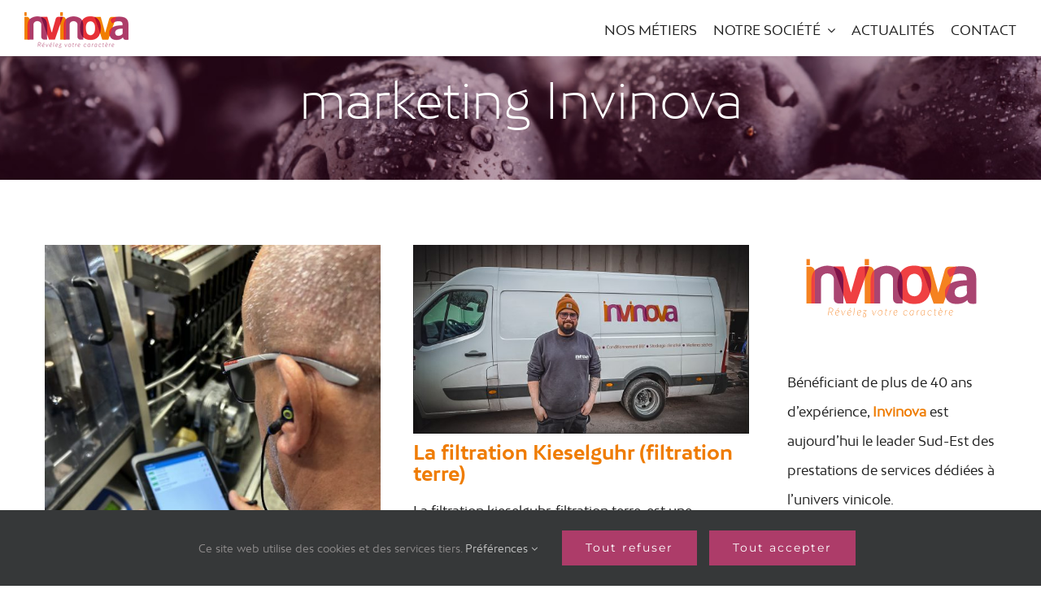

--- FILE ---
content_type: text/javascript; charset=utf-8
request_url: https://invinova.fr/assets/themes/Invinova/app.js?ver=1
body_size: -25
content:
"use strict";
jQuery(document).ready(function($) {
    $('.fusion-privacy-bar-main').append('<a href="#" class="fusion-privacy-bar-acceptance-ostara fusion-button fusion-button-default fusion-button-default-size fusion-button-span-no" data-alt-text="Enregistrer" data-orig-text="Tout accepter">Tout accepter</a>');


    $('.fusion-privacy-bar-acceptance-ostara').on('click', function(e){
        e.preventDefault();
        $('#bar-tracking').prop('checked', true);
        $('#bar-gmaps').prop('checked', true);
        $('.fusion-privacy-bar-acceptance').click();
    })
});

--- FILE ---
content_type: image/svg+xml
request_url: https://invinova.fr/assets/uploads/2022/05/logo-invinova.svg
body_size: 3271
content:
<?xml version="1.0" encoding="utf-8"?>
<!-- Generator: Adobe Illustrator 26.3.0, SVG Export Plug-In . SVG Version: 6.00 Build 0)  -->
<svg version="1.1" id="Calque_1" xmlns="http://www.w3.org/2000/svg" xmlns:xlink="http://www.w3.org/1999/xlink" x="0px" y="0px"
	 viewBox="0 0 430.7 177.2" style="enable-background:new 0 0 430.7 177.2;" xml:space="preserve">
<style type="text/css">
	.st0{clip-path:url(#SVGID_00000044161554215297464770000015459121025418257032_);fill:#AA4571;}
	.st1{clip-path:url(#SVGID_00000044161554215297464770000015459121025418257032_);fill:#F58220;}
	.st2{clip-path:url(#SVGID_00000044161554215297464770000015459121025418257032_);fill:#EF4042;}
	.st3{clip-path:url(#SVGID_00000044161554215297464770000015459121025418257032_);fill:#BA1E39;}
	.st4{clip-path:url(#SVGID_00000044161554215297464770000015459121025418257032_);fill:#7C1349;}
	.st5{fill:#F58220;}
</style>
<g>
	<g>
		<defs>
			<rect id="SVGID_1_" x="39.1" y="28.9" width="351.6" height="92.8"/>
		</defs>
		<clipPath id="SVGID_00000059990726886701086940000008176184369660064897_">
			<use xlink:href="#SVGID_1_"  style="overflow:visible;"/>
		</clipPath>
		<path style="clip-path:url(#SVGID_00000059990726886701086940000008176184369660064897_);fill:#AA4571;" d="M238.1,75.8
			c0-13.3-3.5-22.1-10.6-26.5c-7-4.4-14.7-6.6-23.1-6.6c-8.2,0.4-15.6,2.8-22.4,7.1c-6.8,4.4-10.1,13-10.1,26v44.5h20V71.8
			c0-4.6,1.3-7.9,4-10c2.7-2.1,5.7-3.1,9.1-3.1c3.4,0,6.5,1,9.3,3.1c2.8,2.1,4.1,5.4,4.1,10v38.8c0,2.9,0.9,5.2,2.7,7
			c1.8,1.8,4.1,2.7,7,2.7h10V75.8z"/>
		<path style="clip-path:url(#SVGID_00000059990726886701086940000008176184369660064897_);fill:#AA4571;" d="M115.9,75.7
			c0-13.3-3.5-22.1-10.6-26.5c-7-4.4-14.7-6.6-23.1-6.6c-8.2,0.4-15.6,2.8-22.4,7.1c-6.8,4.4-10.1,13-10.1,26v44.5h20V71.7
			c0-4.6,1.3-7.9,4-10c2.7-2.1,5.7-3.1,9.1-3.1c3.4,0,6.5,1,9.3,3.1c2.8,2.1,4.1,5.4,4.1,10v38.8c0,2.9,0.9,5.2,2.7,7
			c1.8,1.8,4.1,2.7,7,2.7h10V75.7z"/>
		<path style="clip-path:url(#SVGID_00000059990726886701086940000008176184369660064897_);fill:#F58220;" d="M46.7,28.9h-7.6v12.7
			h7.6V28.9z M56.7,120.2V54.1c0-2.7-1-4.9-2.9-6.8c-1.9-1.9-4.2-2.8-6.8-2.8h-8v75.9H56.7z"/>
		<path style="clip-path:url(#SVGID_00000059990726886701086940000008176184369660064897_);fill:#EF4042;" d="M49.7,120.2h7V54.1
			c0-0.5-0.1-1-0.1-1.5c-4.6,4.8-6.9,12.5-6.9,23.2V120.2z"/>
		<path style="clip-path:url(#SVGID_00000059990726886701086940000008176184369660064897_);fill:#F58220;" d="M168.9,28.9h-8.8v12.8
			h8.8V28.9z M179,120.3V54.1c0-2.7-1-4.9-2.9-6.8c-1.9-1.9-4.2-2.9-6.8-2.9h-0.4v0h-8.8v0v75.9H179z"/>
		<path style="clip-path:url(#SVGID_00000059990726886701086940000008176184369660064897_);fill:#EF4042;" d="M171.9,120.3h7.1V54
			c0-0.5-0.1-1.1-0.1-1.6c-4.6,4.8-7,12.6-7,23.3V120.3z"/>
		<path style="clip-path:url(#SVGID_00000059990726886701086940000008176184369660064897_);fill:#EF4042;" d="M168.8,44.4H154
			c-4.6,0-7.6,2.3-9.1,6.8l-13.4,46.5l-15.1-53.3H95.3l26.5,75.9H142L168.8,44.4z"/>
		<path style="clip-path:url(#SVGID_00000059990726886701086940000008176184369660064897_);fill:#BA1E39;" d="M160.1,44.4l0.1,24.6
			l8.8-24.6C168.8,44.4,160.1,44.4,160.1,44.4"/>
		<path style="clip-path:url(#SVGID_00000059990726886701086940000008176184369660064897_);fill:#7C1349;" d="M115.9,103.5V75.8
			c0-13.2-3.7-22.2-10.6-26.5c-3.2-2-6.5-3.5-10-4.6L115.9,103.5z"/>
		<path style="clip-path:url(#SVGID_00000059990726886701086940000008176184369660064897_);fill:#EF4042;" d="M258.4,59.9
			c2.9-0.9,5.7-0.8,8.6,0.1c2.9,1,5.4,3.1,7.6,6.6c2.2,3.4,3.3,8.6,3.3,15.4c-0.2,7.6-1.4,13.1-3.7,16.5c-2.3,3.4-4.9,5.6-7.8,6.4
			c-3,0.9-5.8,0.8-8.7-0.3c-2.9-1-4.8-2.3-6-3.8c-2.9-3.4-4.5-9.5-4.8-18.1c-0.4-8.6,1.4-15.2,5.4-19.5
			C253.5,61.9,255.6,60.8,258.4,59.9 M253.7,120.6c6.4,1.4,12.7,1.3,19-0.4c7-1.5,12.8-5.4,17.4-11.7c2.1-3,3.8-6.7,5.1-11.1
			c1.3-4.4,2-9.6,2-15.7c0-8.4-1.6-15.7-4.8-22c-3.4-7-8.7-12-16-14.8c-6.3-2.3-13.3-2.9-21.1-1.9c-7.8,1-14.2,4.4-19.1,10.1
			c-3,3.4-5.3,7.7-6.7,12.8c-1.4,5.1-2.1,10.3-2.1,15.4c0,6.3,0.9,12.3,2.6,18.1c1.7,5.8,4.6,10.4,8.6,13.8
			C242.3,116.8,247.4,119.2,253.7,120.6"/>
		<path style="clip-path:url(#SVGID_00000059990726886701086940000008176184369660064897_);fill:#7C1349;" d="M227.3,81.3
			c0,6.3,0.8,12.3,2.5,18.1c1.6,5.6,4.4,10.2,8.2,13.5V75.6c0-8.3-1.4-14.8-4.1-19.6c-1.9,2.9-3.4,6.2-4.5,9.9
			C228.1,71.1,227.3,76.2,227.3,81.3"/>
		<path style="clip-path:url(#SVGID_00000059990726886701086940000008176184369660064897_);fill:#F58220;" d="M349.3,44.7h-14.8
			c-4.6,0-7.6,2.3-9.1,6.8L311.9,98l-15.1-53.3h-21.1l26.5,75.9h20.2L349.3,44.7z"/>
		<path style="clip-path:url(#SVGID_00000059990726886701086940000008176184369660064897_);fill:#BA1E39;" d="M297.2,81.7
			c0-8.4-1.6-15.7-4.8-22c-3.4-7-8.7-12-16-14.8c-0.2-0.1-0.5-0.2-0.7-0.2l19,54.3c0.2-0.5,0.4-1.1,0.6-1.6
			C296.5,93,297.2,87.8,297.2,81.7"/>
		<path style="clip-path:url(#SVGID_00000059990726886701086940000008176184369660064897_);fill:#AA4571;" d="M370.9,98.5
			c0.1,1.7-0.6,3.1-1.8,4.3c-2.5,2.5-5.5,3.8-8.9,4.4c-2.4,0.5-4.7,0.5-7.1,0.1c-4.6-0.7-6.8-4.2-7.4-7.9c-0.9-5.9,1.4-10,6.8-12.6
			c3-1.4,6.2-2.1,9.5-2.5c2.7-0.3,5.3-0.7,8-0.7c0.6,0,0.8,0.2,0.8,0.8c0,2.5,0,5,0,7.5C370.9,94.1,370.8,96.3,370.9,98.5
			 M390.7,102.6c0-9.9,0-19.8,0-29.7c0-2.9-0.1-5.7-0.6-8.5c-0.6-3.9-1.6-7.6-4-10.9c-3.2-4.5-7.8-7-13-8.2
			c-8.6-1.9-17.3-2.2-26-0.4c-4.1,0.9-8.1,2.1-11.7,4.2c-1.6,0.9-2.5,1.5-3.6,3c-0.9,1.3-1.6,3.5-0.2,6.3c1.7,3.3,2.4,4.2,4,7.4
			c1.5-0.8,4.5-2.3,6.7-3.4c4.5-2.2,9.2-3.5,14.3-3.4c2.7,0,5.4,0.1,8,1c2.8,1,4.6,2.8,5.4,5.8c0.5,2.1,0.5,4.2,0.5,6.3
			c0,0.6-0.3,0.5-0.7,0.5c-6,0-12,0.5-18,1.5c-5.6,0.9-11,2.6-15.7,5.7c-4.4,2.9-7.9,6.6-9.4,11.8c-1.1,3.7-1.2,7.6-0.7,11.4
			c1.1,7.8,5.2,13.5,12.5,16.5c7.4,3,15,2.7,22.5,0.3c4.1-1.3,7.7-3.6,10.8-6.7c0.1,0.3,0.2,0.5,0.2,0.8c0.9,3.5,3,5.9,6.5,6.8
			c4.3,1.1,7.7,0.9,12-0.2C390.7,119.6,390.7,107.1,390.7,102.6"/>
		<path style="clip-path:url(#SVGID_00000059990726886701086940000008176184369660064897_);fill:#EF4042;" d="M349.4,44.5
			c-0.8,0.1-1.5,0.3-2.3,0.4c-4.1,0.9-8.1,2.1-11.7,4.2c-1.6,0.9-2.5,1.5-3.6,3c-0.9,1.3-1.6,3.5-0.2,6.3c1.7,3.3,2.4,4.2,4,7.4
			c1.5-0.8,4.5-2.3,6.7-3.4c0.3-0.1,0.6-0.3,0.8-0.4L349.4,44.5z M326.8,91.6c-1.1,3.7-1.2,7.6-0.7,11.4c0.2,1.6,0.6,3,1.1,4.4
			l10-28.2c-0.3,0.2-0.6,0.4-1,0.6C331.8,82.7,328.3,86.4,326.8,91.6"/>
	</g>
	<g>
		<path class="st5" d="M90.2,137.9l2.9,5.8c0.1,0.1,0.1,0.2,0.1,0.3c0,0.2-0.1,0.4-0.4,0.4c-0.2,0-0.3-0.1-0.4-0.3l-3-6.2h-3.4
			l-0.7,6.1c0,0.2-0.2,0.4-0.5,0.4c-0.2,0-0.4-0.2-0.4-0.4l1.6-14c0-0.3,0.3-0.5,0.6-0.5h3.3c3.3,0,4.9,1.3,4.9,3.7
			C94.8,136.2,93,137.7,90.2,137.9z M93.9,133.3c0-2-1.3-3-4.1-3h-3l-0.8,7h3.6C92,137.2,93.9,136.1,93.9,133.3z"/>
		<path class="st5" d="M106.1,143.3c0,0.2-0.1,0.4-0.3,0.5c-0.7,0.4-1.7,0.8-3.1,0.8c-2.5,0-3.7-1.6-3.7-4.3c0-3.5,1.6-6.3,5.1-6.3
			c2,0,2.9,1.1,2.9,2.5c0,2.8-2.1,3.5-7.1,3.7v0c0,2.6,1.2,3.6,3,3.6c1.3,0,2.2-0.4,2.9-0.8C105.9,143,106.1,143.1,106.1,143.3z
			 M99.7,139.6c4.7-0.1,6.3-0.7,6.3-2.9c0-1-0.6-1.9-2.2-1.9C101.7,134.8,99.9,136.1,99.7,139.6z M103.6,132.6
			c0-0.1,0.1-0.2,0.1-0.3l1.8-2.7c0.1-0.2,0.3-0.2,0.4-0.2s0.3,0.1,0.3,0.3c0,0.1,0,0.2-0.1,0.3l-2,2.6c-0.1,0.1-0.2,0.2-0.3,0.2
			S103.6,132.7,103.6,132.6z"/>
		<path class="st5" d="M120.1,134.5c0,0.1,0,0.2-0.1,0.3l-4.7,9.2c-0.1,0.3-0.3,0.4-0.6,0.4s-0.4-0.1-0.5-0.4l-2.6-9.2
			c0-0.1,0-0.2,0-0.2c0-0.3,0.2-0.4,0.4-0.4c0.2,0,0.3,0.1,0.4,0.3l2.5,9l4.6-9c0.1-0.2,0.3-0.3,0.4-0.3
			C119.9,134.2,120.1,134.3,120.1,134.5z"/>
		<path class="st5" d="M131,143.3c0,0.2-0.1,0.4-0.3,0.5c-0.7,0.4-1.7,0.8-3.1,0.8c-2.5,0-3.7-1.6-3.7-4.3c0-3.5,1.6-6.3,5.1-6.3
			c2,0,2.9,1.1,2.9,2.5c0,2.8-2.1,3.5-7.1,3.7v0c0,2.6,1.2,3.6,3,3.6c1.3,0,2.2-0.4,2.9-0.8C130.8,143,131,143.1,131,143.3z
			 M124.6,139.6c4.7-0.1,6.3-0.7,6.3-2.9c0-1-0.6-1.9-2.2-1.9C126.6,134.8,124.9,136.1,124.6,139.6z M128.6,132.6
			c0-0.1,0.1-0.2,0.1-0.3l1.8-2.7c0.1-0.2,0.3-0.2,0.4-0.2s0.3,0.1,0.3,0.3c0,0.1,0,0.2-0.1,0.3l-2,2.6c-0.1,0.1-0.2,0.2-0.3,0.2
			S128.6,132.7,128.6,132.6z"/>
		<path class="st5" d="M139.2,129.8l-1.6,14.2c0,0.3-0.2,0.4-0.4,0.4c-0.3,0-0.4-0.2-0.4-0.5l1.6-14.2c0-0.2,0.2-0.4,0.4-0.4
			C139.1,129.4,139.2,129.6,139.2,129.8z"/>
		<path class="st5" d="M151.3,143.3c0,0.2-0.1,0.4-0.3,0.5c-0.7,0.4-1.7,0.8-3.1,0.8c-2.5,0-3.7-1.6-3.7-4.3c0-3.5,1.6-6.3,5.1-6.3
			c2,0,2.9,1.1,2.9,2.5c0,2.8-2.1,3.5-7.1,3.7v0c0,2.6,1.2,3.6,3,3.6c1.3,0,2.2-0.4,2.9-0.8C151,143,151.3,143.1,151.3,143.3z
			 M144.9,139.6c4.7-0.1,6.3-0.7,6.3-2.9c0-1-0.6-1.9-2.2-1.9C146.9,134.8,145.1,136.1,144.9,139.6z"/>
		<path class="st5" d="M163.7,134.7c0,0.3-0.1,0.4-0.3,0.6L158,140c3.7,0.1,5.1,1.7,5.1,4c0,2.7-1.5,4.4-4.1,4.4
			c-1.8,0-3.1-0.9-3.1-2.9c0-2.5,1.6-3.9,3.1-4.7c-0.4-0.1-0.9-0.1-1.4-0.1c-0.3,0-0.5-0.2-0.5-0.4c0-0.2,0.1-0.3,0.3-0.5l5.3-4.7
			h-5.4c-0.2,0-0.3-0.1-0.3-0.3c0-0.2,0.2-0.4,0.4-0.4h5.8C163.6,134.3,163.7,134.4,163.7,134.7z M159.8,140.9
			c-1.4,0.7-3.2,2-3.2,4.4c0,1.6,1,2.4,2.4,2.4c2,0,3.2-1.3,3.2-3.7C162.2,142.5,161.6,141.4,159.8,140.9z"/>
		<path class="st5" d="M183.8,134.5c0,0.1,0,0.2-0.1,0.3L179,144c-0.1,0.3-0.3,0.4-0.6,0.4s-0.4-0.1-0.5-0.4l-2.6-9.2
			c0-0.1,0-0.2,0-0.2c0-0.3,0.2-0.4,0.4-0.4c0.2,0,0.3,0.1,0.4,0.3l2.5,9l4.6-9c0.1-0.2,0.3-0.3,0.4-0.3
			C183.7,134.2,183.8,134.3,183.8,134.5z"/>
		<path class="st5" d="M187.3,140.2c0-4.1,2.1-6.2,5.2-6.2c2.5,0,4,1.4,4,4.4c0,4.1-2.1,6.1-5.2,6.1
			C188.8,144.6,187.3,143.2,187.3,140.2z M195.6,138.6c0-2.5-1.2-3.8-3.3-3.8c-2.6,0-4.3,1.9-4.3,5.4c0,2.5,1.2,3.7,3.2,3.7
			C194,143.9,195.6,142.1,195.6,138.6z"/>
		<path class="st5" d="M207.2,134.6c0,0.2-0.2,0.4-0.4,0.4h-2.9l-0.8,7.3c-0.1,1.3,0.4,1.6,1.2,1.6c0.4,0,0.7,0,1.1-0.2
			c0.3-0.1,0.4,0,0.4,0.3c0,0.2-0.1,0.3-0.3,0.4c-0.4,0.1-0.9,0.3-1.4,0.3c-1.2,0-2-0.4-1.8-2.4l0.8-7.3h-1.4
			c-0.2,0-0.3-0.1-0.3-0.3c0-0.2,0.2-0.4,0.4-0.4h1.4l0.3-2.5c0-0.2,0.2-0.4,0.4-0.4s0.4,0.2,0.4,0.4l-0.3,2.5h2.9
			C207.1,134.3,207.2,134.4,207.2,134.6z"/>
		<path class="st5" d="M216,134.5c0,0.2-0.1,0.3-0.3,0.4c-0.2,0-0.3,0-0.5,0c-1.7,0-2.8,2.2-3,3.7l-0.6,5.5c0,0.3-0.2,0.5-0.5,0.5
			c-0.2,0-0.4-0.2-0.3-0.5l1.1-9.4c0-0.2,0.2-0.4,0.4-0.4c0.2,0,0.3,0.1,0.3,0.4l-0.1,1.9c0.7-1.4,1.7-2.4,2.9-2.4
			C215.8,134.1,216,134.2,216,134.5z"/>
		<path class="st5" d="M226.5,143.3c0,0.2-0.1,0.4-0.3,0.5c-0.7,0.4-1.7,0.8-3.2,0.8c-2.5,0-3.7-1.6-3.7-4.3c0-3.5,1.6-6.3,5.1-6.3
			c2,0,2.9,1.1,2.9,2.5c0,2.8-2.1,3.5-7.1,3.7v0c0,2.6,1.2,3.6,3,3.6c1.3,0,2.2-0.4,2.9-0.8C226.3,143,226.5,143.1,226.5,143.3z
			 M220.1,139.6c4.7-0.1,6.3-0.7,6.3-2.9c0-1-0.6-1.9-2.2-1.9C222.1,134.8,220.3,136.1,220.1,139.6z"/>
		<path class="st5" d="M239.7,140.3c0-4.1,1.8-6.2,5.1-6.2c1.6,0,2.5,0.8,2.8,1.8c0.2,0.3,0.3,0.7,0.3,1c0,0.3-0.1,0.4-0.3,0.4
			c-0.2,0-0.3-0.1-0.4-0.4c-0.2-0.9-0.5-2.2-2.5-2.2c-2.8,0-4.2,1.9-4.2,5.4c0,2.5,1.2,3.8,3.3,3.8c2.1,0,2.9-1.1,3.3-1.1
			c0.2,0,0.3,0.1,0.3,0.3c0,0.1-0.1,0.3-0.2,0.4c-0.7,0.5-1.7,1.2-3.5,1.2C241.2,144.6,239.7,143.2,239.7,140.3z"/>
		<path class="st5" d="M261.2,134.6l-1.1,9.5c0,0.2-0.2,0.4-0.4,0.4c-0.2,0-0.3-0.1-0.3-0.4l0.1-1.5c-0.6,1.1-1.7,2-3.5,2
			c-2.1,0-3.3-1.4-3.3-4.2c0-3.9,2.1-6.3,4.9-6.3c1.5,0,2.4,0.7,2.8,1.2l0.1-0.6c0-0.3,0.2-0.4,0.4-0.4S261.3,134.4,261.2,134.6z
			 M259.8,140.7l0.5-4.6c-0.4-0.6-1.2-1.3-2.7-1.3c-2.5,0-4.1,2.2-4.1,5.5c0,2.4,1,3.6,2.8,3.6C258.1,143.9,259.6,142.4,259.8,140.7
			z"/>
		<path class="st5" d="M272.4,134.5c0,0.2-0.1,0.3-0.3,0.4c-0.2,0-0.3,0-0.5,0c-1.7,0-2.8,2.2-3,3.7l-0.6,5.5c0,0.3-0.2,0.5-0.5,0.5
			c-0.2,0-0.4-0.2-0.3-0.5l1.1-9.4c0-0.2,0.2-0.4,0.4-0.4c0.2,0,0.3,0.1,0.3,0.4l-0.1,1.9c0.7-1.4,1.7-2.4,2.9-2.4
			C272.2,134.1,272.4,134.2,272.4,134.5z"/>
		<path class="st5" d="M284.2,134.6l-1.1,9.5c0,0.2-0.2,0.4-0.4,0.4c-0.2,0-0.3-0.1-0.3-0.4l0.1-1.5c-0.6,1.1-1.7,2-3.5,2
			c-2.1,0-3.3-1.4-3.3-4.2c0-3.9,2.1-6.3,4.9-6.3c1.5,0,2.4,0.7,2.8,1.2l0.1-0.6c0-0.3,0.2-0.4,0.4-0.4S284.2,134.4,284.2,134.6z
			 M282.7,140.7l0.5-4.6c-0.4-0.6-1.2-1.3-2.7-1.3c-2.5,0-4.1,2.2-4.1,5.5c0,2.4,1,3.6,2.8,3.6C281.1,143.9,282.5,142.4,282.7,140.7
			z"/>
		<path class="st5" d="M289.8,140.3c0-4.1,1.8-6.2,5.1-6.2c1.6,0,2.5,0.8,2.8,1.8c0.2,0.3,0.3,0.7,0.3,1c0,0.3-0.1,0.4-0.3,0.4
			c-0.2,0-0.3-0.1-0.4-0.4c-0.2-0.9-0.5-2.2-2.5-2.2c-2.8,0-4.2,1.9-4.2,5.4c0,2.5,1.2,3.8,3.3,3.8c2.1,0,2.9-1.1,3.3-1.1
			c0.2,0,0.3,0.1,0.3,0.3c0,0.1-0.1,0.3-0.2,0.4c-0.7,0.5-1.7,1.2-3.5,1.2C291.3,144.6,289.8,143.2,289.8,140.3z"/>
		<path class="st5" d="M308.5,134.6c0,0.2-0.2,0.4-0.4,0.4h-2.9l-0.8,7.3c-0.1,1.3,0.4,1.6,1.2,1.6c0.4,0,0.7,0,1.1-0.2
			c0.3-0.1,0.4,0,0.4,0.3c0,0.2-0.1,0.3-0.3,0.4c-0.4,0.1-0.9,0.3-1.4,0.3c-1.2,0-2-0.4-1.8-2.4l0.8-7.3H303c-0.2,0-0.3-0.1-0.3-0.3
			c0-0.2,0.2-0.4,0.4-0.4h1.4l0.3-2.5c0-0.2,0.2-0.4,0.4-0.4s0.4,0.2,0.4,0.4l-0.3,2.5h2.9C308.4,134.3,308.5,134.4,308.5,134.6z"/>
		<path class="st5" d="M319.2,143.3c0,0.2-0.1,0.4-0.3,0.5c-0.7,0.4-1.7,0.8-3.2,0.8c-2.5,0-3.7-1.6-3.7-4.3c0-3.5,1.6-6.3,5.1-6.3
			c2,0,2.9,1.1,2.9,2.5c0,2.8-2.1,3.5-7.1,3.7v0c0,2.6,1.2,3.6,3,3.6c1.3,0,2.2-0.4,2.9-0.8C319,143,319.2,143.1,319.2,143.3z
			 M312.8,139.6c4.7-0.1,6.3-0.7,6.3-2.9c0-1-0.6-1.9-2.2-1.9C314.8,134.8,313,136.1,312.8,139.6z M315.3,130c0-0.1-0.1-0.1-0.1-0.2
			c0-0.2,0.2-0.4,0.4-0.4c0.2,0,0.3,0.1,0.4,0.2l1.2,2.7c0,0.1,0.1,0.1,0.1,0.2c0,0.2-0.1,0.3-0.3,0.3c-0.1,0-0.2-0.1-0.3-0.2
			L315.3,130z"/>
		<path class="st5" d="M330.4,134.5c0,0.2-0.1,0.3-0.3,0.4c-0.2,0-0.3,0-0.5,0c-1.7,0-2.8,2.2-3,3.7l-0.6,5.5c0,0.3-0.2,0.5-0.5,0.5
			c-0.2,0-0.4-0.2-0.3-0.5l1.1-9.4c0-0.2,0.2-0.4,0.4-0.4c0.2,0,0.3,0.1,0.3,0.4l-0.1,1.9c0.7-1.4,1.7-2.4,2.9-2.4
			C330.2,134.1,330.4,134.2,330.4,134.5z"/>
		<path class="st5" d="M340.9,143.3c0,0.2-0.1,0.4-0.3,0.5c-0.7,0.4-1.7,0.8-3.2,0.8c-2.5,0-3.7-1.6-3.7-4.3c0-3.5,1.6-6.3,5.1-6.3
			c2,0,2.9,1.1,2.9,2.5c0,2.8-2.1,3.5-7.1,3.7v0c0,2.6,1.2,3.6,3,3.6c1.3,0,2.2-0.4,2.9-0.8C340.7,143,340.9,143.1,340.9,143.3z
			 M334.5,139.6c4.7-0.1,6.3-0.7,6.3-2.9c0-1-0.6-1.9-2.2-1.9C336.5,134.8,334.7,136.1,334.5,139.6z"/>
	</g>
</g>
</svg>
